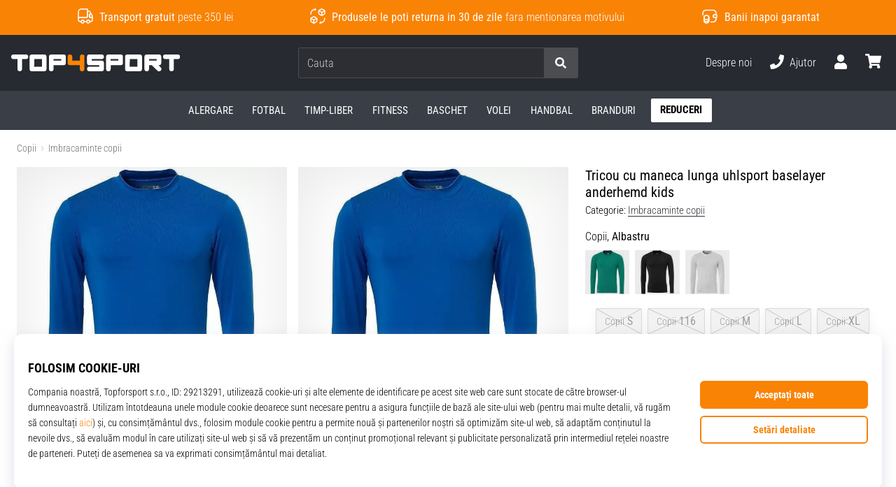

--- FILE ---
content_type: image/svg+xml
request_url: https://i1.t4s.cz/galleries/svg/uhlsport.svg
body_size: 1384
content:
<svg xmlns="http://www.w3.org/2000/svg" fill="currentColor" viewBox="0 0 70 70"><path d="M18.1 56.9h-1.5v2.9c0 1.2-.3 1.6-1.2 1.6-.8 0-1-.4-1-1.3v-3.2h-1.5v3.5c0 1.4.4 2.4 2 2.4.7 0 1.3-.3 1.7-.9v.8H18c0-.2.1-5.8.1-5.8zm1 5.6h1.5v-2.9c0-1.2.3-1.6 1.2-1.6.8 0 1 .4 1 1.3v3.2h1.5V59c0-1.4-.4-2.4-2-2.4-.7 0-1.3.3-1.7.9v-2.9h-1.5v7.9zm6.4-7.8h1.6v7.7h-1.6v-7.7zm2.5 6c.1 1.5 1.3 1.9 2.6 1.9s2.5-.5 2.5-1.9c0-1-.8-1.3-1.8-1.6-.9-.2-1.8-.3-1.8-.8 0-.4.5-.5.8-.5.6 0 1 .2 1.1.8H33c-.1-1.3-1.3-1.8-2.4-1.8-1.3 0-2.4.3-2.4 1.8 0 1 .9 1.3 1.8 1.5 1.1.3 1.8.4 1.8.8 0 .5-.6.8-1 .8-.6 0-1.2-.3-1.2-.9-.2-.1-1.6-.1-1.6-.1zm8.9.8c-1 0-1.3-.8-1.3-1.8s.3-1.8 1.3-1.8 1.3.9 1.3 1.9c.1.8-.3 1.7-1.3 1.7zm-2.8 3h1.5v-2.7c.4.6 1 .8 1.7.8 1.6 0 2.4-1.4 2.4-2.9 0-1.6-.8-3-2.5-3-.7 0-1.3.3-1.7.8v-.7h-1.3l-.1 7.7zm8-4.8c0-.9.3-1.8 1.3-1.8s1.3.9 1.3 1.8-.3 1.8-1.3 1.8-1.3-.9-1.3-1.8zm-1.5 0c0 1.8 1.2 2.9 2.9 2.9s2.9-1.2 2.9-2.9-1.2-2.9-2.9-2.9c-1.8-.1-2.9 1.1-2.9 2.9zm6.6 2.8h1.6V60c0-1 .4-1.8 1.5-1.8.2 0 .3 0 .6.1v-1.4c-.1 0-.3-.1-.3-.1-.8 0-1.5.5-1.8 1.2v-1h-1.5l-.1 5.5zm6.7-7.3h-1.5v1.7h-.9v1h.9v3.3c0 1.1.8 1.3 1.8 1.3.3 0 .6 0 .9-.1v-1.2c-.2 0-.3.1-.5 0-.5 0-.7-.2-.7-.7v-2.8H55v-.9h-1.1v-1.6zM35.1 5.5c-12.2 0-22.2 9.9-22.2 22.1S22.8 49.7 35 49.7s22.2-9.9 22.2-22.1S47.3 5.5 35.1 5.5zm12.5 36.7c-8 7-20.2 6.1-27.1-1.9S14.4 20 22.4 13.1c1.7-1.4 3.6-2.6 5.7-3.5-1.7 1.6-4 4.3-4 8.5 0 5.4 4.4 9.8 9.7 9.8 2.7 0 5.3-1.2 7.2-3.1V9.3c2.5.8 4.7 2.1 6.7 3.8v29.1zm2.4-2.4c-.1-.1-.1-.1-.1-.2V15.4c5.8 7 5.9 17.2.1 24.4z"/></svg>